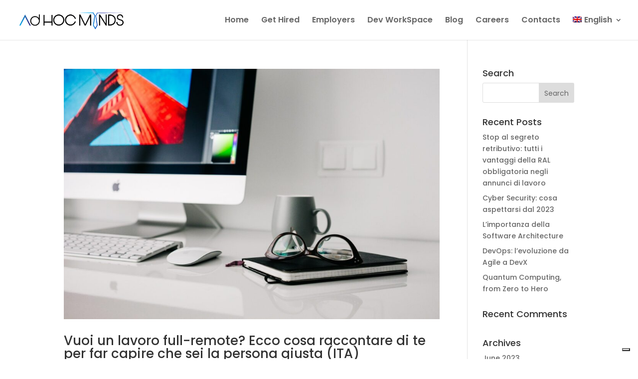

--- FILE ---
content_type: text/html; charset=utf-8
request_url: https://www.google.com/recaptcha/api2/anchor?ar=1&k=6LdVc7caAAAAAIyNv5D_629K4BApbhG836NleQJi&co=aHR0cHM6Ly93d3cuYWRob2NtaW5kcy5jb206NDQz&hl=en&v=PoyoqOPhxBO7pBk68S4YbpHZ&size=invisible&anchor-ms=20000&execute-ms=30000&cb=2qwbgh7eercy
body_size: 48578
content:
<!DOCTYPE HTML><html dir="ltr" lang="en"><head><meta http-equiv="Content-Type" content="text/html; charset=UTF-8">
<meta http-equiv="X-UA-Compatible" content="IE=edge">
<title>reCAPTCHA</title>
<style type="text/css">
/* cyrillic-ext */
@font-face {
  font-family: 'Roboto';
  font-style: normal;
  font-weight: 400;
  font-stretch: 100%;
  src: url(//fonts.gstatic.com/s/roboto/v48/KFO7CnqEu92Fr1ME7kSn66aGLdTylUAMa3GUBHMdazTgWw.woff2) format('woff2');
  unicode-range: U+0460-052F, U+1C80-1C8A, U+20B4, U+2DE0-2DFF, U+A640-A69F, U+FE2E-FE2F;
}
/* cyrillic */
@font-face {
  font-family: 'Roboto';
  font-style: normal;
  font-weight: 400;
  font-stretch: 100%;
  src: url(//fonts.gstatic.com/s/roboto/v48/KFO7CnqEu92Fr1ME7kSn66aGLdTylUAMa3iUBHMdazTgWw.woff2) format('woff2');
  unicode-range: U+0301, U+0400-045F, U+0490-0491, U+04B0-04B1, U+2116;
}
/* greek-ext */
@font-face {
  font-family: 'Roboto';
  font-style: normal;
  font-weight: 400;
  font-stretch: 100%;
  src: url(//fonts.gstatic.com/s/roboto/v48/KFO7CnqEu92Fr1ME7kSn66aGLdTylUAMa3CUBHMdazTgWw.woff2) format('woff2');
  unicode-range: U+1F00-1FFF;
}
/* greek */
@font-face {
  font-family: 'Roboto';
  font-style: normal;
  font-weight: 400;
  font-stretch: 100%;
  src: url(//fonts.gstatic.com/s/roboto/v48/KFO7CnqEu92Fr1ME7kSn66aGLdTylUAMa3-UBHMdazTgWw.woff2) format('woff2');
  unicode-range: U+0370-0377, U+037A-037F, U+0384-038A, U+038C, U+038E-03A1, U+03A3-03FF;
}
/* math */
@font-face {
  font-family: 'Roboto';
  font-style: normal;
  font-weight: 400;
  font-stretch: 100%;
  src: url(//fonts.gstatic.com/s/roboto/v48/KFO7CnqEu92Fr1ME7kSn66aGLdTylUAMawCUBHMdazTgWw.woff2) format('woff2');
  unicode-range: U+0302-0303, U+0305, U+0307-0308, U+0310, U+0312, U+0315, U+031A, U+0326-0327, U+032C, U+032F-0330, U+0332-0333, U+0338, U+033A, U+0346, U+034D, U+0391-03A1, U+03A3-03A9, U+03B1-03C9, U+03D1, U+03D5-03D6, U+03F0-03F1, U+03F4-03F5, U+2016-2017, U+2034-2038, U+203C, U+2040, U+2043, U+2047, U+2050, U+2057, U+205F, U+2070-2071, U+2074-208E, U+2090-209C, U+20D0-20DC, U+20E1, U+20E5-20EF, U+2100-2112, U+2114-2115, U+2117-2121, U+2123-214F, U+2190, U+2192, U+2194-21AE, U+21B0-21E5, U+21F1-21F2, U+21F4-2211, U+2213-2214, U+2216-22FF, U+2308-230B, U+2310, U+2319, U+231C-2321, U+2336-237A, U+237C, U+2395, U+239B-23B7, U+23D0, U+23DC-23E1, U+2474-2475, U+25AF, U+25B3, U+25B7, U+25BD, U+25C1, U+25CA, U+25CC, U+25FB, U+266D-266F, U+27C0-27FF, U+2900-2AFF, U+2B0E-2B11, U+2B30-2B4C, U+2BFE, U+3030, U+FF5B, U+FF5D, U+1D400-1D7FF, U+1EE00-1EEFF;
}
/* symbols */
@font-face {
  font-family: 'Roboto';
  font-style: normal;
  font-weight: 400;
  font-stretch: 100%;
  src: url(//fonts.gstatic.com/s/roboto/v48/KFO7CnqEu92Fr1ME7kSn66aGLdTylUAMaxKUBHMdazTgWw.woff2) format('woff2');
  unicode-range: U+0001-000C, U+000E-001F, U+007F-009F, U+20DD-20E0, U+20E2-20E4, U+2150-218F, U+2190, U+2192, U+2194-2199, U+21AF, U+21E6-21F0, U+21F3, U+2218-2219, U+2299, U+22C4-22C6, U+2300-243F, U+2440-244A, U+2460-24FF, U+25A0-27BF, U+2800-28FF, U+2921-2922, U+2981, U+29BF, U+29EB, U+2B00-2BFF, U+4DC0-4DFF, U+FFF9-FFFB, U+10140-1018E, U+10190-1019C, U+101A0, U+101D0-101FD, U+102E0-102FB, U+10E60-10E7E, U+1D2C0-1D2D3, U+1D2E0-1D37F, U+1F000-1F0FF, U+1F100-1F1AD, U+1F1E6-1F1FF, U+1F30D-1F30F, U+1F315, U+1F31C, U+1F31E, U+1F320-1F32C, U+1F336, U+1F378, U+1F37D, U+1F382, U+1F393-1F39F, U+1F3A7-1F3A8, U+1F3AC-1F3AF, U+1F3C2, U+1F3C4-1F3C6, U+1F3CA-1F3CE, U+1F3D4-1F3E0, U+1F3ED, U+1F3F1-1F3F3, U+1F3F5-1F3F7, U+1F408, U+1F415, U+1F41F, U+1F426, U+1F43F, U+1F441-1F442, U+1F444, U+1F446-1F449, U+1F44C-1F44E, U+1F453, U+1F46A, U+1F47D, U+1F4A3, U+1F4B0, U+1F4B3, U+1F4B9, U+1F4BB, U+1F4BF, U+1F4C8-1F4CB, U+1F4D6, U+1F4DA, U+1F4DF, U+1F4E3-1F4E6, U+1F4EA-1F4ED, U+1F4F7, U+1F4F9-1F4FB, U+1F4FD-1F4FE, U+1F503, U+1F507-1F50B, U+1F50D, U+1F512-1F513, U+1F53E-1F54A, U+1F54F-1F5FA, U+1F610, U+1F650-1F67F, U+1F687, U+1F68D, U+1F691, U+1F694, U+1F698, U+1F6AD, U+1F6B2, U+1F6B9-1F6BA, U+1F6BC, U+1F6C6-1F6CF, U+1F6D3-1F6D7, U+1F6E0-1F6EA, U+1F6F0-1F6F3, U+1F6F7-1F6FC, U+1F700-1F7FF, U+1F800-1F80B, U+1F810-1F847, U+1F850-1F859, U+1F860-1F887, U+1F890-1F8AD, U+1F8B0-1F8BB, U+1F8C0-1F8C1, U+1F900-1F90B, U+1F93B, U+1F946, U+1F984, U+1F996, U+1F9E9, U+1FA00-1FA6F, U+1FA70-1FA7C, U+1FA80-1FA89, U+1FA8F-1FAC6, U+1FACE-1FADC, U+1FADF-1FAE9, U+1FAF0-1FAF8, U+1FB00-1FBFF;
}
/* vietnamese */
@font-face {
  font-family: 'Roboto';
  font-style: normal;
  font-weight: 400;
  font-stretch: 100%;
  src: url(//fonts.gstatic.com/s/roboto/v48/KFO7CnqEu92Fr1ME7kSn66aGLdTylUAMa3OUBHMdazTgWw.woff2) format('woff2');
  unicode-range: U+0102-0103, U+0110-0111, U+0128-0129, U+0168-0169, U+01A0-01A1, U+01AF-01B0, U+0300-0301, U+0303-0304, U+0308-0309, U+0323, U+0329, U+1EA0-1EF9, U+20AB;
}
/* latin-ext */
@font-face {
  font-family: 'Roboto';
  font-style: normal;
  font-weight: 400;
  font-stretch: 100%;
  src: url(//fonts.gstatic.com/s/roboto/v48/KFO7CnqEu92Fr1ME7kSn66aGLdTylUAMa3KUBHMdazTgWw.woff2) format('woff2');
  unicode-range: U+0100-02BA, U+02BD-02C5, U+02C7-02CC, U+02CE-02D7, U+02DD-02FF, U+0304, U+0308, U+0329, U+1D00-1DBF, U+1E00-1E9F, U+1EF2-1EFF, U+2020, U+20A0-20AB, U+20AD-20C0, U+2113, U+2C60-2C7F, U+A720-A7FF;
}
/* latin */
@font-face {
  font-family: 'Roboto';
  font-style: normal;
  font-weight: 400;
  font-stretch: 100%;
  src: url(//fonts.gstatic.com/s/roboto/v48/KFO7CnqEu92Fr1ME7kSn66aGLdTylUAMa3yUBHMdazQ.woff2) format('woff2');
  unicode-range: U+0000-00FF, U+0131, U+0152-0153, U+02BB-02BC, U+02C6, U+02DA, U+02DC, U+0304, U+0308, U+0329, U+2000-206F, U+20AC, U+2122, U+2191, U+2193, U+2212, U+2215, U+FEFF, U+FFFD;
}
/* cyrillic-ext */
@font-face {
  font-family: 'Roboto';
  font-style: normal;
  font-weight: 500;
  font-stretch: 100%;
  src: url(//fonts.gstatic.com/s/roboto/v48/KFO7CnqEu92Fr1ME7kSn66aGLdTylUAMa3GUBHMdazTgWw.woff2) format('woff2');
  unicode-range: U+0460-052F, U+1C80-1C8A, U+20B4, U+2DE0-2DFF, U+A640-A69F, U+FE2E-FE2F;
}
/* cyrillic */
@font-face {
  font-family: 'Roboto';
  font-style: normal;
  font-weight: 500;
  font-stretch: 100%;
  src: url(//fonts.gstatic.com/s/roboto/v48/KFO7CnqEu92Fr1ME7kSn66aGLdTylUAMa3iUBHMdazTgWw.woff2) format('woff2');
  unicode-range: U+0301, U+0400-045F, U+0490-0491, U+04B0-04B1, U+2116;
}
/* greek-ext */
@font-face {
  font-family: 'Roboto';
  font-style: normal;
  font-weight: 500;
  font-stretch: 100%;
  src: url(//fonts.gstatic.com/s/roboto/v48/KFO7CnqEu92Fr1ME7kSn66aGLdTylUAMa3CUBHMdazTgWw.woff2) format('woff2');
  unicode-range: U+1F00-1FFF;
}
/* greek */
@font-face {
  font-family: 'Roboto';
  font-style: normal;
  font-weight: 500;
  font-stretch: 100%;
  src: url(//fonts.gstatic.com/s/roboto/v48/KFO7CnqEu92Fr1ME7kSn66aGLdTylUAMa3-UBHMdazTgWw.woff2) format('woff2');
  unicode-range: U+0370-0377, U+037A-037F, U+0384-038A, U+038C, U+038E-03A1, U+03A3-03FF;
}
/* math */
@font-face {
  font-family: 'Roboto';
  font-style: normal;
  font-weight: 500;
  font-stretch: 100%;
  src: url(//fonts.gstatic.com/s/roboto/v48/KFO7CnqEu92Fr1ME7kSn66aGLdTylUAMawCUBHMdazTgWw.woff2) format('woff2');
  unicode-range: U+0302-0303, U+0305, U+0307-0308, U+0310, U+0312, U+0315, U+031A, U+0326-0327, U+032C, U+032F-0330, U+0332-0333, U+0338, U+033A, U+0346, U+034D, U+0391-03A1, U+03A3-03A9, U+03B1-03C9, U+03D1, U+03D5-03D6, U+03F0-03F1, U+03F4-03F5, U+2016-2017, U+2034-2038, U+203C, U+2040, U+2043, U+2047, U+2050, U+2057, U+205F, U+2070-2071, U+2074-208E, U+2090-209C, U+20D0-20DC, U+20E1, U+20E5-20EF, U+2100-2112, U+2114-2115, U+2117-2121, U+2123-214F, U+2190, U+2192, U+2194-21AE, U+21B0-21E5, U+21F1-21F2, U+21F4-2211, U+2213-2214, U+2216-22FF, U+2308-230B, U+2310, U+2319, U+231C-2321, U+2336-237A, U+237C, U+2395, U+239B-23B7, U+23D0, U+23DC-23E1, U+2474-2475, U+25AF, U+25B3, U+25B7, U+25BD, U+25C1, U+25CA, U+25CC, U+25FB, U+266D-266F, U+27C0-27FF, U+2900-2AFF, U+2B0E-2B11, U+2B30-2B4C, U+2BFE, U+3030, U+FF5B, U+FF5D, U+1D400-1D7FF, U+1EE00-1EEFF;
}
/* symbols */
@font-face {
  font-family: 'Roboto';
  font-style: normal;
  font-weight: 500;
  font-stretch: 100%;
  src: url(//fonts.gstatic.com/s/roboto/v48/KFO7CnqEu92Fr1ME7kSn66aGLdTylUAMaxKUBHMdazTgWw.woff2) format('woff2');
  unicode-range: U+0001-000C, U+000E-001F, U+007F-009F, U+20DD-20E0, U+20E2-20E4, U+2150-218F, U+2190, U+2192, U+2194-2199, U+21AF, U+21E6-21F0, U+21F3, U+2218-2219, U+2299, U+22C4-22C6, U+2300-243F, U+2440-244A, U+2460-24FF, U+25A0-27BF, U+2800-28FF, U+2921-2922, U+2981, U+29BF, U+29EB, U+2B00-2BFF, U+4DC0-4DFF, U+FFF9-FFFB, U+10140-1018E, U+10190-1019C, U+101A0, U+101D0-101FD, U+102E0-102FB, U+10E60-10E7E, U+1D2C0-1D2D3, U+1D2E0-1D37F, U+1F000-1F0FF, U+1F100-1F1AD, U+1F1E6-1F1FF, U+1F30D-1F30F, U+1F315, U+1F31C, U+1F31E, U+1F320-1F32C, U+1F336, U+1F378, U+1F37D, U+1F382, U+1F393-1F39F, U+1F3A7-1F3A8, U+1F3AC-1F3AF, U+1F3C2, U+1F3C4-1F3C6, U+1F3CA-1F3CE, U+1F3D4-1F3E0, U+1F3ED, U+1F3F1-1F3F3, U+1F3F5-1F3F7, U+1F408, U+1F415, U+1F41F, U+1F426, U+1F43F, U+1F441-1F442, U+1F444, U+1F446-1F449, U+1F44C-1F44E, U+1F453, U+1F46A, U+1F47D, U+1F4A3, U+1F4B0, U+1F4B3, U+1F4B9, U+1F4BB, U+1F4BF, U+1F4C8-1F4CB, U+1F4D6, U+1F4DA, U+1F4DF, U+1F4E3-1F4E6, U+1F4EA-1F4ED, U+1F4F7, U+1F4F9-1F4FB, U+1F4FD-1F4FE, U+1F503, U+1F507-1F50B, U+1F50D, U+1F512-1F513, U+1F53E-1F54A, U+1F54F-1F5FA, U+1F610, U+1F650-1F67F, U+1F687, U+1F68D, U+1F691, U+1F694, U+1F698, U+1F6AD, U+1F6B2, U+1F6B9-1F6BA, U+1F6BC, U+1F6C6-1F6CF, U+1F6D3-1F6D7, U+1F6E0-1F6EA, U+1F6F0-1F6F3, U+1F6F7-1F6FC, U+1F700-1F7FF, U+1F800-1F80B, U+1F810-1F847, U+1F850-1F859, U+1F860-1F887, U+1F890-1F8AD, U+1F8B0-1F8BB, U+1F8C0-1F8C1, U+1F900-1F90B, U+1F93B, U+1F946, U+1F984, U+1F996, U+1F9E9, U+1FA00-1FA6F, U+1FA70-1FA7C, U+1FA80-1FA89, U+1FA8F-1FAC6, U+1FACE-1FADC, U+1FADF-1FAE9, U+1FAF0-1FAF8, U+1FB00-1FBFF;
}
/* vietnamese */
@font-face {
  font-family: 'Roboto';
  font-style: normal;
  font-weight: 500;
  font-stretch: 100%;
  src: url(//fonts.gstatic.com/s/roboto/v48/KFO7CnqEu92Fr1ME7kSn66aGLdTylUAMa3OUBHMdazTgWw.woff2) format('woff2');
  unicode-range: U+0102-0103, U+0110-0111, U+0128-0129, U+0168-0169, U+01A0-01A1, U+01AF-01B0, U+0300-0301, U+0303-0304, U+0308-0309, U+0323, U+0329, U+1EA0-1EF9, U+20AB;
}
/* latin-ext */
@font-face {
  font-family: 'Roboto';
  font-style: normal;
  font-weight: 500;
  font-stretch: 100%;
  src: url(//fonts.gstatic.com/s/roboto/v48/KFO7CnqEu92Fr1ME7kSn66aGLdTylUAMa3KUBHMdazTgWw.woff2) format('woff2');
  unicode-range: U+0100-02BA, U+02BD-02C5, U+02C7-02CC, U+02CE-02D7, U+02DD-02FF, U+0304, U+0308, U+0329, U+1D00-1DBF, U+1E00-1E9F, U+1EF2-1EFF, U+2020, U+20A0-20AB, U+20AD-20C0, U+2113, U+2C60-2C7F, U+A720-A7FF;
}
/* latin */
@font-face {
  font-family: 'Roboto';
  font-style: normal;
  font-weight: 500;
  font-stretch: 100%;
  src: url(//fonts.gstatic.com/s/roboto/v48/KFO7CnqEu92Fr1ME7kSn66aGLdTylUAMa3yUBHMdazQ.woff2) format('woff2');
  unicode-range: U+0000-00FF, U+0131, U+0152-0153, U+02BB-02BC, U+02C6, U+02DA, U+02DC, U+0304, U+0308, U+0329, U+2000-206F, U+20AC, U+2122, U+2191, U+2193, U+2212, U+2215, U+FEFF, U+FFFD;
}
/* cyrillic-ext */
@font-face {
  font-family: 'Roboto';
  font-style: normal;
  font-weight: 900;
  font-stretch: 100%;
  src: url(//fonts.gstatic.com/s/roboto/v48/KFO7CnqEu92Fr1ME7kSn66aGLdTylUAMa3GUBHMdazTgWw.woff2) format('woff2');
  unicode-range: U+0460-052F, U+1C80-1C8A, U+20B4, U+2DE0-2DFF, U+A640-A69F, U+FE2E-FE2F;
}
/* cyrillic */
@font-face {
  font-family: 'Roboto';
  font-style: normal;
  font-weight: 900;
  font-stretch: 100%;
  src: url(//fonts.gstatic.com/s/roboto/v48/KFO7CnqEu92Fr1ME7kSn66aGLdTylUAMa3iUBHMdazTgWw.woff2) format('woff2');
  unicode-range: U+0301, U+0400-045F, U+0490-0491, U+04B0-04B1, U+2116;
}
/* greek-ext */
@font-face {
  font-family: 'Roboto';
  font-style: normal;
  font-weight: 900;
  font-stretch: 100%;
  src: url(//fonts.gstatic.com/s/roboto/v48/KFO7CnqEu92Fr1ME7kSn66aGLdTylUAMa3CUBHMdazTgWw.woff2) format('woff2');
  unicode-range: U+1F00-1FFF;
}
/* greek */
@font-face {
  font-family: 'Roboto';
  font-style: normal;
  font-weight: 900;
  font-stretch: 100%;
  src: url(//fonts.gstatic.com/s/roboto/v48/KFO7CnqEu92Fr1ME7kSn66aGLdTylUAMa3-UBHMdazTgWw.woff2) format('woff2');
  unicode-range: U+0370-0377, U+037A-037F, U+0384-038A, U+038C, U+038E-03A1, U+03A3-03FF;
}
/* math */
@font-face {
  font-family: 'Roboto';
  font-style: normal;
  font-weight: 900;
  font-stretch: 100%;
  src: url(//fonts.gstatic.com/s/roboto/v48/KFO7CnqEu92Fr1ME7kSn66aGLdTylUAMawCUBHMdazTgWw.woff2) format('woff2');
  unicode-range: U+0302-0303, U+0305, U+0307-0308, U+0310, U+0312, U+0315, U+031A, U+0326-0327, U+032C, U+032F-0330, U+0332-0333, U+0338, U+033A, U+0346, U+034D, U+0391-03A1, U+03A3-03A9, U+03B1-03C9, U+03D1, U+03D5-03D6, U+03F0-03F1, U+03F4-03F5, U+2016-2017, U+2034-2038, U+203C, U+2040, U+2043, U+2047, U+2050, U+2057, U+205F, U+2070-2071, U+2074-208E, U+2090-209C, U+20D0-20DC, U+20E1, U+20E5-20EF, U+2100-2112, U+2114-2115, U+2117-2121, U+2123-214F, U+2190, U+2192, U+2194-21AE, U+21B0-21E5, U+21F1-21F2, U+21F4-2211, U+2213-2214, U+2216-22FF, U+2308-230B, U+2310, U+2319, U+231C-2321, U+2336-237A, U+237C, U+2395, U+239B-23B7, U+23D0, U+23DC-23E1, U+2474-2475, U+25AF, U+25B3, U+25B7, U+25BD, U+25C1, U+25CA, U+25CC, U+25FB, U+266D-266F, U+27C0-27FF, U+2900-2AFF, U+2B0E-2B11, U+2B30-2B4C, U+2BFE, U+3030, U+FF5B, U+FF5D, U+1D400-1D7FF, U+1EE00-1EEFF;
}
/* symbols */
@font-face {
  font-family: 'Roboto';
  font-style: normal;
  font-weight: 900;
  font-stretch: 100%;
  src: url(//fonts.gstatic.com/s/roboto/v48/KFO7CnqEu92Fr1ME7kSn66aGLdTylUAMaxKUBHMdazTgWw.woff2) format('woff2');
  unicode-range: U+0001-000C, U+000E-001F, U+007F-009F, U+20DD-20E0, U+20E2-20E4, U+2150-218F, U+2190, U+2192, U+2194-2199, U+21AF, U+21E6-21F0, U+21F3, U+2218-2219, U+2299, U+22C4-22C6, U+2300-243F, U+2440-244A, U+2460-24FF, U+25A0-27BF, U+2800-28FF, U+2921-2922, U+2981, U+29BF, U+29EB, U+2B00-2BFF, U+4DC0-4DFF, U+FFF9-FFFB, U+10140-1018E, U+10190-1019C, U+101A0, U+101D0-101FD, U+102E0-102FB, U+10E60-10E7E, U+1D2C0-1D2D3, U+1D2E0-1D37F, U+1F000-1F0FF, U+1F100-1F1AD, U+1F1E6-1F1FF, U+1F30D-1F30F, U+1F315, U+1F31C, U+1F31E, U+1F320-1F32C, U+1F336, U+1F378, U+1F37D, U+1F382, U+1F393-1F39F, U+1F3A7-1F3A8, U+1F3AC-1F3AF, U+1F3C2, U+1F3C4-1F3C6, U+1F3CA-1F3CE, U+1F3D4-1F3E0, U+1F3ED, U+1F3F1-1F3F3, U+1F3F5-1F3F7, U+1F408, U+1F415, U+1F41F, U+1F426, U+1F43F, U+1F441-1F442, U+1F444, U+1F446-1F449, U+1F44C-1F44E, U+1F453, U+1F46A, U+1F47D, U+1F4A3, U+1F4B0, U+1F4B3, U+1F4B9, U+1F4BB, U+1F4BF, U+1F4C8-1F4CB, U+1F4D6, U+1F4DA, U+1F4DF, U+1F4E3-1F4E6, U+1F4EA-1F4ED, U+1F4F7, U+1F4F9-1F4FB, U+1F4FD-1F4FE, U+1F503, U+1F507-1F50B, U+1F50D, U+1F512-1F513, U+1F53E-1F54A, U+1F54F-1F5FA, U+1F610, U+1F650-1F67F, U+1F687, U+1F68D, U+1F691, U+1F694, U+1F698, U+1F6AD, U+1F6B2, U+1F6B9-1F6BA, U+1F6BC, U+1F6C6-1F6CF, U+1F6D3-1F6D7, U+1F6E0-1F6EA, U+1F6F0-1F6F3, U+1F6F7-1F6FC, U+1F700-1F7FF, U+1F800-1F80B, U+1F810-1F847, U+1F850-1F859, U+1F860-1F887, U+1F890-1F8AD, U+1F8B0-1F8BB, U+1F8C0-1F8C1, U+1F900-1F90B, U+1F93B, U+1F946, U+1F984, U+1F996, U+1F9E9, U+1FA00-1FA6F, U+1FA70-1FA7C, U+1FA80-1FA89, U+1FA8F-1FAC6, U+1FACE-1FADC, U+1FADF-1FAE9, U+1FAF0-1FAF8, U+1FB00-1FBFF;
}
/* vietnamese */
@font-face {
  font-family: 'Roboto';
  font-style: normal;
  font-weight: 900;
  font-stretch: 100%;
  src: url(//fonts.gstatic.com/s/roboto/v48/KFO7CnqEu92Fr1ME7kSn66aGLdTylUAMa3OUBHMdazTgWw.woff2) format('woff2');
  unicode-range: U+0102-0103, U+0110-0111, U+0128-0129, U+0168-0169, U+01A0-01A1, U+01AF-01B0, U+0300-0301, U+0303-0304, U+0308-0309, U+0323, U+0329, U+1EA0-1EF9, U+20AB;
}
/* latin-ext */
@font-face {
  font-family: 'Roboto';
  font-style: normal;
  font-weight: 900;
  font-stretch: 100%;
  src: url(//fonts.gstatic.com/s/roboto/v48/KFO7CnqEu92Fr1ME7kSn66aGLdTylUAMa3KUBHMdazTgWw.woff2) format('woff2');
  unicode-range: U+0100-02BA, U+02BD-02C5, U+02C7-02CC, U+02CE-02D7, U+02DD-02FF, U+0304, U+0308, U+0329, U+1D00-1DBF, U+1E00-1E9F, U+1EF2-1EFF, U+2020, U+20A0-20AB, U+20AD-20C0, U+2113, U+2C60-2C7F, U+A720-A7FF;
}
/* latin */
@font-face {
  font-family: 'Roboto';
  font-style: normal;
  font-weight: 900;
  font-stretch: 100%;
  src: url(//fonts.gstatic.com/s/roboto/v48/KFO7CnqEu92Fr1ME7kSn66aGLdTylUAMa3yUBHMdazQ.woff2) format('woff2');
  unicode-range: U+0000-00FF, U+0131, U+0152-0153, U+02BB-02BC, U+02C6, U+02DA, U+02DC, U+0304, U+0308, U+0329, U+2000-206F, U+20AC, U+2122, U+2191, U+2193, U+2212, U+2215, U+FEFF, U+FFFD;
}

</style>
<link rel="stylesheet" type="text/css" href="https://www.gstatic.com/recaptcha/releases/PoyoqOPhxBO7pBk68S4YbpHZ/styles__ltr.css">
<script nonce="B1HPhnODklSdT1f7Kol9Zw" type="text/javascript">window['__recaptcha_api'] = 'https://www.google.com/recaptcha/api2/';</script>
<script type="text/javascript" src="https://www.gstatic.com/recaptcha/releases/PoyoqOPhxBO7pBk68S4YbpHZ/recaptcha__en.js" nonce="B1HPhnODklSdT1f7Kol9Zw">
      
    </script></head>
<body><div id="rc-anchor-alert" class="rc-anchor-alert"></div>
<input type="hidden" id="recaptcha-token" value="[base64]">
<script type="text/javascript" nonce="B1HPhnODklSdT1f7Kol9Zw">
      recaptcha.anchor.Main.init("[\x22ainput\x22,[\x22bgdata\x22,\x22\x22,\[base64]/[base64]/UltIKytdPWE6KGE8MjA0OD9SW0grK109YT4+NnwxOTI6KChhJjY0NTEyKT09NTUyOTYmJnErMTxoLmxlbmd0aCYmKGguY2hhckNvZGVBdChxKzEpJjY0NTEyKT09NTYzMjA/[base64]/MjU1OlI/[base64]/[base64]/[base64]/[base64]/[base64]/[base64]/[base64]/[base64]/[base64]/[base64]\x22,\[base64]\x22,\x22w57Clkp0wrxBAsOVHcKgwqBVV8KNWsK+PhhZw5xmfzhIWMO8w4XDjzTCvS9Zw4zDt8KGacO7w7DDmCHCr8KYZsO2Ki1yHMK7UQpcwpIlwqYrw7Niw7Q1w6JwesO0wpU/[base64]/ClcO/HH5XejoARTllw4bCssKFISDCq8OPClPChFdqwrkAw7vCmsKRw6dWIMOLwqMBbBrCicOZw4FlPRXDv2ptw7rCmMOZw7fCtxPDl2XDj8K8wocEw6QWcgY9w5LChBfCoMKTwoxSw4fCscOMWMOmwoV2wrxBwovDi2/DlcOGNmTDgsO0w7bDicOCUsK4w7lmwogAcUQGIwt3I1nDlXhawrc+w6bDhsKcw5/Do8OWB8Owwr4AasK+UsK3w6jCgGQlOQTCrXDDjlzDncKOw5fDnsOrwph9w5YDWRrDrADCgG/CgB3DjsO7w4V9N8KMwpNuQcK1KMOjP8O1w4HCssKDw5FPwqJ1w7LDmzkWw4o/wpDDgC1gdsOLTsOBw7PDoMO+RhIfwoPDmBZFUw1PMBXDr8K7dcKOfCA6WsO3UsKnwr7DlcOVw6jDpsKvaEnCv8OUUcOLw4zDgMOuRkfDq0gKw4bDlsKHSgDCgcOkwqTDsG3Cl8OZXMOoXcO9RcKEw4/[base64]/CisOpwqfDo3HDh8OYwqHCjsKEwoHDpUMie8OEw5oKw4fCkMOcVGPCrMOTWHHDih/Dky4WwqrDoifDsm7Dv8K0EF3ChsKqw7V0dsK3FxI/MArDrl88wohDBCDDg1zDqMOiw5k3wpJLw4V5EMOswqR5PMKYwrA+ejIZw6TDnsOvNMOTZQMDwpFid8KFwq52BBZ8w5fDusOWw4Y/[base64]/[base64]/[base64]/CmyNxw5d5NDLCvXExwrNpwqByIsKDZGdJw6ErfcO9N1kFw4tqw63Cs3Evw6dew5pGw53ChxEOFhxMEMKyVsKsDsKyW0UKQMO7woLDr8Oiw5QYLMK/[base64]/[base64]/w4BIGMKZwrrCisKlTwfCsHjDgyQCwo7CthVSF8KZSA9VPRBjwoTCusKgCmZRRj/DscKwwpJxw4XCmcKnUcOwRsOuw6jCtABbG3HDtDo+wrouw4DDvsOeRShRwpLCh2FDw43Cg8OLNcOjUsKFeg4uw5LDjQ3DjlLCrFVjasKVw61YWywVwp4OeynCuVAfesKTw7PCuhFzw4bCqDjCg8OkwrHDoDPDo8KFFcKnw5bChQ3DosOVwr7Ckm/[base64]/DrhfCpT7CosKXwqcJH2jCtMO9wqnDjhASesOMw6bCisKASW3DkMO/wq87Hk1Hw44+w5TDr8OaHcOJw77Cn8KEwpkyw4Rcwrcow63DmMKPZcOma0bCt8KKXA4BNW/ChgpCQQTDs8KgZsO0woYNw7V5w7giw5bCt8K9wp9mw73CiMO4w4lqw4HDt8OawokBPMOWb8OBJcORGWBuUkTCscOtMcKyw47Do8Kxw63CtVwtw4nCl0YVHAHCt2/DumnCisOaVj7CpMKMGy1Pw6DCscKdwpl0DMKMw5cGw78qwq4YFwZsTcKKwpxKwoLCmH/CvcKLJSDCnC/DtMOZw4EWa2ZkbDTDpsKuWMKKOMK3CMOKw5oMw6bDicOUD8KNwrtGPsKKAl7DrRF/wo7Ci8OYw4kDw5DCmsK2wpouJsKbPMKOTsOnecOMWjfDlh0aw7VgwqLClytjw67DrsK/w7vDlkg/CcOnwoQrF0B0w451w6kLLsKLX8KbworCrgkoRsKvCnvCuCwUw6tVRnvCpsOrw6MvwrLDvsK9HlgVwo5xeRdXwpxfesOiwqBvUsO+woXCqQdOwqHDrcOmw69uJBBzP8OvbxldwphwDMKCw6/Cl8KowopJwo/CmFszwqZuwqAKdSoVY8OqUxjCvhzClMOSwoYUw7Fnwo5XI0QlKMKnAV7DtcKjY8KqFG19GAbDn3VHwo7Dsl1GJcK2w5B8wqdww4M2wq1ld0A/JsO6U8K6w79+wqJ2w7vDpcKgMMKUwolAGgkAUMKkwqFWIDcSajUSwpTDjMOzEMK1O8ObNQTCiCLCosOfA8KQMRl+w7PDrcOVRMO4wqltM8KfAW/DrsKdw4TChzzDpj4Ew53CocOow50ceHtQO8KwGTfCnUfCqUgfwo7DqMOyw5jDph/DjyREKj1iWcOLwpcHEMONw4FPwpsXFcKawpDDrsOfw6I7w6nCsTtNBDvCjsOgw4xzeMKNw5DDpsKFw5bCsjQtw5F9XCt4Hysjw5FswpBpw5UFO8KqCsO/w6HDo1xPKMOIw57CicKjOUJnw5jCuVDCsHrDsxnDp8OLewljMMOeV8Omw7tAw6HDmmXCgMO8w6jCvMO7w5JKU2ddb8Olcw/CucOrJws3w5s8w7LDrcKdw5vDoMOqw4XCujRzw6TCgsK7wp56wpDDhwhawpbDisKJw4h2wrsRJ8KXMMOUw4HDi0VmbSNgw4DDjMKrw4TCgnHDlgrDigzCslPCvTrDuU8YwoAFaxXCiMKGwp/CqMKgw4c/BAnCu8OHw5nDnUcIL8K1w4LCog1vwr1pNFUfwoZgCFTDnFsdw4cXCnRWwoDDn3Q5wrZjMcKIczzDjSDCmMKXw53DisKBU8KZwoU4wpnCn8KEwrVlI8Ozwq/DmcKIG8K1SxLDnsOTGjjDmE9BMsKDwoHDhMOBScKVNcKtwpHChFrDpx7CtRzCmQTDhMOSLQ8Uw4dOw6jDosKNFHLDpyHCjCQzw5fCmcKRNcK6wrAbw6Blw5LCm8OWd8OPCELCisOLw7vDsTrCjXHDnMKHw5VKIMOMUFMCFcKFNcKbCMK2EUYEQ8K9wrYSPkDCkMK/XcOsw7w/wpE3NG5xw6AYwo/DmcKzYsKNwo0Yw67DmMO+wqTDu30MS8KAwqnDj1HDpMOhw7sywppvwrrCmMOUw67CuTB4w6JHwrZTwoDCgBjDnHBmYmYfNcKFwr4Fb8Oxw7HDjk3DtsOdw5RnTsO/W13CqcK1RBIqTTkAwo5WwrZJZWzDs8OISRDDkcOEKwUtwo9gVsOVw7zCknvCnlXCr3bDtcK2wqLDvsOtRsKma3/Dn1NUw4ljVcO/w5sdw4chLcOIKzLDssKtYsKrwrnDjsKkWxBHPsOiwrHCn28rw5bClkDCmMOSGcOcE1PDpRvDpyrCrMOJAEfDgFIbwo9NAWtwesORwrg4IcKcwqLCnG3Dly7CrsKRwq/CpT5Nw7fCvBp5Z8KCw6/DhhzCqxtdw7bCqE4rwqPCv8KCRsONasKOwpvChll1VSbDvmRxwpduWSHDghAcwo/[base64]/EmZ3B8OHw6Nrwr4dwqrCkcKwMw5Tw6rChDPDhMKNWAFQw4PCowTCk8OVwpbDn3zCqUUOKnPDrHocVsKZwpnCoSvDlMOlGB3ClBN7JUQAZ8KgWmXDoMO7woxxwr8mw6JJXsKkwqDDssOgwo/DnHnCq2MUCcKhP8OlKVrCi8O9aQR2bsOpAkcMFhLDo8KOwrnCtEvCjcKQw6QRwoMQwpR/w5UjZA7DmcOEN8KnTMOYBMKeHcKUwpMiwpF+Lhhef0hnwofCkEXCkzlVw7jCqcKrdB0vZhHDm8KPQARYIMOgDCfChcOeESImw6VZwpnCr8KZVWHCmW/DicOYwqbDn8KrJT3DnE3CtF/[base64]/[base64]/wqxVHyR+S00KVUtlG1vCmH7CqMKCCQ/DjiDChTjCsxjDtDPDtTnDsCjDssO+KsK6GEnDh8OhQ08oQBtfWiPCsEsKYgV7dsKuw7zDgcOTO8OlP8OWKMORJAYvYWJIw4nCmcOoHU1kw5zDtmLCocO/[base64]/DqSQHwpXDpj7CsyMIQcOKwrDCtwvCm8OwAcKiVHUUccOtw6QPKg3CminCq00yGMKfSMK9w4vDlizDrcOxdDzDswjCgUM7csK4worCmB7ChBbCiAnDjk/DinvChBt2CgbCgcKjG8OWwoLCncK/[base64]/DpMOjw6jCoSvCrsOWa8KIccKCU8O/[base64]/[base64]/CnMKEXcK/NcKVYy1hSsO4w4TClcKaw4hgGsKiwqpWADVATDXCjcOWwrBPwp5oOsOvw5pGEUNheQHDpycswpfChsOAwoDCjTwDwqMldgnDisKYJXIpwrPDqMKOCj5PYD/DkMOkw5AAw5PDmMKBVWUVwpBpaMONc8OjcAfDqDAIw49dw6vCusKPN8OcZCU5w5/ClUxww5HDp8O8wpLCjkEFaQ/CqMKMw6lkFG5gZcKUGwFvw6ZqwoIifm7DpcO+M8OmwqZsw6NVwrYjw4lmwrkFw4jCjV/[base64]/wqvCt8KowrMzCsK3w6tVP8Kmwo0edMKvw6fCscOoWMOHA8Kyw6fDk13Dq8KBw6x0VMOzKMKZRMOuw4/Dp8OrL8OkSgjDgGN/[base64]/DgQBpw6UcFg9/[base64]/CssKlwpUvV3wDDmHCssOkwoHDrgLCpMKlSMOHGm8kYMKEwoF4OcO5wp8obMOvw59vTcOcOMOaw7YPPcK7LMOGwp7Cu1tcw5EAUWvDn2/CmMKYwr3DojYYJBTDksOmw4QNw67Cl8OLw5TDnWHClDtsGksEK8OdwqhfesOGwpnCpsOdYsKtMcKbwqxywoHDsgXCm8OtRSgkHiPCr8K1CcKWw7fDjsOXbVHCrgPDjBlfwqjDkMKow5oGwrPCi3XDqn3Dmy18QiFAV8KRV8O8ZcOLw74UwpUJcS/[base64]/Do1jCgMOuKMKWwrLCkglNIWgZERTCgsKGwolzw5tnwq87KsKQIsKxwoPDnwrCk1kqw7NPNzvDgsKIwqdgVEp7AcKnwo1SW8OIQFFPw5UwwqB5Lg3CisKSw4HCmsOCESZCw5jDrcKYwpTCpSLCimjDvVvCrMOSw4B2w4kWw4zDpT3CrjMJwrEGWR/DlsK7JC/Dv8K0EizCv8ORS8KFVg7DuMO0w4/Cg0sTdMOhw4TCgyQyw6F3wo3Doixiw68cRi12WMO7wr1Fw5o2w5U9EFd9w4ocwrhuYUgzL8Oqw4XCnkIdw4EEdRgXKFvCvcKrwql6NcOfD8OXfsOEdcK0wq7DlBY1w6/[base64]/DojoGUsO7BcKALEImUyt6O1AJZgvCiTfDsBPDpcKgwrs1w5vDuMOQWmAzLjlBwrFfJMKnwo/[base64]/Cl8Oqw6o+D8OxYcO6NUd6woxMw67CgDDCmMOHwoDDt8KvwobDtQw6w6nClQk3w57Dt8KXUcOXw4vDucKxI1fDl8KrE8OqNsKzwo9dO8OqNUvDo8KWVmHCnsORwofDoMO0D8K9w5jDtVbCucOvdsKjwqVwXS/DhsKKFMObwq8/wqdnw6VzPMK/UytUwoV2w7ckTcK9w4zDoTQfcMOaHShLwrPDocOGw501wr85w64RwrfDrsKJY8OVPsOYwoJdwonCjUTCncOzVEROQMOtO8KbTAFIRD7CssO6QsKzw7wKOcKBwpVNwptWwqRHTsKjwp/CkMOmwoM2OsKJQsOyThXDn8KTwqjDnMKZwp3Ck3NAWsKuwr3CuGg0w43DvcOEHsOuw7rCusOySW1pw4nCjiRSwovCjsK+JGQXVMOfSz/DucKDwp3DuSlhGMKEJEPDv8KEUwl8b8OkI0t0w6/CgUsQw4M8bk3CiMKWw6zDrcOrw57DlcObb8Ovw6PCvsK/TMOxw5vCsMKwwoHDjwUlZsOVw5PDucOHw7l/Cn47RsOpw6/DrAdvwrN3w5HDnGtDwrLDvmjChMO4wqTDv8Ouw4HCn8OcYMKQJcKpdMKfw6EMwo8zw6d0w7HCv8Olw6UWZ8KAf2HCnh7CshjDp8ODwrjCpnHCjcOxey4vQyfCujnDl8OzAMKwbH3CoMKNDnMqAMKOdETCosOtMMOBw5t4YWQEwqHDrsK3wrvDtwQ+wo/DssK+HcKED8K4dQLDvlFJXQHDgGrCjAbDmjVJwo1oPMOWw5hbCcO+fsK1CsO1woxKO27CpMKxw6ZtEMKPwq95wpXCsDZyw4rDozBlbE1ZEyDCnsK6w6ZTwq/[base64]/Ctnobw6bCtRUXwp/[base64]/[base64]/wotTdsK6w4XCkMOUw5JtJ8O2BTbCvC7DgcK2BVXCnhBjGcOzwqtfw5XCosKrZTbDogUDO8KEBsKqCxkSwq43EsO0HMOOb8O9wrluwo5dbcO7w60BDyZ6w5R1Y8KMwqRpw6Bxw4rCr0ZkKcOSwo0Mw64hw6/CksObwqfCtMOTNMK2chs+w61AJ8OWw7/[base64]/OQbDn8KTTcKRwrfCs8KTMsKAAD/CrHpowpUzXDPCiHE1OMOawonDmU/Dqm1UA8O/f1zCsjnDhcOaMMOnw7XDgFN7Q8OyGsKUw78rwrPDpCvDlAMjw77DiMKHUMOhF8OCw7lkw6ZkT8OZBQYLw580Dk7Cm8Kvw51xQsODwozDhB1KFsK3w67Dm8OBw4XCmQ8caMOMK8K8wq1hJl4fw7UlwpbDssO2wqw0XQ/[base64]/woPDr2ceM8Kww6/CmMOaRTDDnsOeA8Ocw4HDmsK3e8OBasOnwqzDqV85wpwAwpvDqE59cMKiFA1ywqLDqTXCjcO4JsOwecO8wozDgMOJesOxwq7DicOXwolBXmkFwqvCuMKew4ZzesO/WcK4wr9ZV8KpwpVRw6XCs8O+f8KOw7zDqsOtUVzCgALCpsK+wrnDrsKDU3lGAsO+AcOtwoUOwqocUFgpBC0uw6jCiFfCiMKgQhbDl3nCsWELE1zDlCwRBcKnbsOxRXvCugrCpMO7wq1jwrxQWR7Do8Ouw4wnCGrCoCHDtnMlYMO/w4PDgg98w6bCi8OoEF47w6vDrcOnR33CrmoHw6tPdsOIWMKYw4jDvnfDtsKsw6DCi8KywqU2WsOKwpbDsjU5w4bCicO3Yy7CkTxxGATCuEXDqMOOw5s0KDTDrk/[base64]/[base64]/w79kb8Kcwr3CsMOQYcKgw6vDjsOQByQcw4/[base64]/w4XCljbDqMKVw5VmwqHDlsO3w65sw5RAwrLDpxjClcOlBlYYD8KyTxQTC8KJwr3CnsOXw7vCvsKyw7vChMKZcWjDl8OvwqnDhcKtN1EWwoVIbSQAHsOBHsOTGcKOwoNVw7dHORMSw6/Dj0pxwqoPw6vCvjwwwrnCvMOpwonCiCB/cAJgUHrCjMOBBAVAwo5CCcKUwptDXMKUNMKgw53CpzjDucOkwrjCsjxow5nDvAPCicOmOcOzw7jDlx13w7Y6Q8OZw4tTGmvCjGN8R8Oswr3Dt8OUw53CiAMuwqY9BnXDphTChHnDmMOXUgYww7/Di8ODw6LDpsOGwrDCgcOyGiTCosKWwoHDr3gWwpvCpkDDkcOwWcODwr/CgsKGUh3DkRLCjcKSD8KKwqLCiiBSw6HCs8K8w4VTAMKFPWDCrsKBfFxww7PCtRZaGsO8wp5HQMKIw5N+wqw9w7kxwrE/dsKJw7XCoMKQwpzCmMKHPVjDokjDsk3CkzcTwqjCpQsbZsOOw7U+fsKoMwE/[base64]/CqGIzG1xUw7DCoMKgKjPDmcK0wrZiwp/DncO4wo7ClcOMwqjCvMOowonClMKPCcOZQMK0wpHDn2J6w6/CqHEIYsOPJisgD8OUw6RQwrJkw6vDpMOVHWNjw7UOdcOWwq5yw77CrHXCqSDCqWUcwobChhVVw6RPKBbCrA7DosOfZ8KYcixwJMKJQ8KhbhDDij7DusK5eB7CrsOdwrrCun46cMOONsO1w659JMKJw73CtE4Twp/Cl8OROGPDshfCssK8w7PDlUTDpn07B8K6azPDhlvCusOJw4IpbcKfMUE7R8Kjw6bCmTbCpMKtDsOAw7XDmcKGwp8rcinCqWTDlXEHw4Zxwq/DiMOkw4HDq8Ksw4rDhB1rZMKeaE4mQHjDv1wIw4DDoEjCjBLDmMONwpR0wpoNLsKVJ8OCfMO+wqpFHUDCisKZw6ZUR8ONXh/CtsOqwpnDvsOoCkrCuCULQ8Kmw6nCu0LConzCtArCrMKDasO/[base64]/DijIAwrxyHxkUT8Khw6vChxLCijDDsilhw6DDkcOhC1bDvT1pLn/CjmPCgUkowoFmw63DqcKrw6HCqErDlcKAw6jCssKqw5lQa8OKDsOkDhFbGl8abcKVw4pCwp5Qw4Aiw60xw6NFw7Eww6/DusODARdDwp5zeh3DucKeOcOSw7bCtsK0NcOOPRzDqDLCpMK7XiDCvsK4wqLCt8OjUcOUdcO3HsOGQQLDksKhRA0QwoxaMsOSw48BworDqMOVOg1Aw7g4WMKAPsK8FR3Dqm7DuMKcNsOWVsOSX8KAS1pHw6krwpwcw6FVd8O5w7/[base64]/[base64]/DpVPDrlMvw4Bfd8KdQEHDsxsDW00KRsKpwqrCmAw1w5rDrsO4w5TDhVpeMHY1w6HDqmfDn1t9OC9pe8KzwpgwdcOsw5/Dugs+NsONwq3CssKjbsOaBMOKwohmasOsGEgNS8OvwqXCv8Kgwodew7EBaXHCvQDDgcKAw7vDo8OkJQB6ZXwSE1HDoU7CjDXDsgBxwqLCs03CqwDCn8Kew6M8wpk9MmJzOcORw6/DuTAzwpTDpgxzwq3DuWMKw4QEw7FWw7dEwpLCocODPsOIwrh2QkhDw6PDgXLCocKWUl5dwpfCpjYYGcKdCjwjFjJhN8OLwp7DgsKId8OCwr7CngbCnh/Dug0Iw5HCqH/DphnDpcKOYVk9w7bDthvDiwHCgMKKTThoc8Oow7l5NEjDlMOxw6nClsKfYsOlwpgWZwshCQLClT7CpMOIOsK9VGjCkEJZL8KHwr9Pw4Ikwr/CssOLwqHChcK6KcKCehvDk8KdwpfCnXVMwpkTRsKLw5ZRUMO7Ek3DtHzDoXVYIsOmb3jDn8Oowr/DuzXDviLCtsKhX192wpTCmSrDn1/CtmBLIsKSY8OzKV3DssK7wpbDuMOgVVXCn2caWsOTD8OpwrFUw4rCscOkLsKFw4rCmwHCrCHCrzQWU8KhVh03w5TCmydlT8O/wrDCpnzDsgANwq56wqUBImfCk2TCu2TDoQ/[base64]/[base64]/Cq8O4w7hPPRvDk1FawpkMw6VsK0PDs8Ojw7FvMFbCo8KhTwrDg0EVwrjCsTzCq27DvxQmw7/[base64]/Cok3DhMOGw6HCgMOWTcKww5rDtkg+JR9cdsK5cUFeV8OvP8OdEV1Twr7CicOhKMKtUUIYwrrDvVVKwqEXHsKuwqrCiWw1w4UBU8Kpw6vCgcORw6HCj8K1FcKgcSFMKy3DucKow70uw41+V0Isw77DslvDncK0w4rCj8OkwrnCpMO+wpcOQsKeVw/[base64]/CijNUccKVfHjDmsK/ejB6R8OqwrwTLXY9a8OYw4DDtlzDnsOjTsOXUMKBYsKlw5h6OhQeC3ksXgY0wqHDi3wABjNMwr9ew7Akwp3Dni0FEzJOODjCu8KJw58FDmM0b8OUwr7CsGHDhMO+OzHDlR8FTiB/wqHDvTk+wrphR0bCpsO/wr/DthHCjgzDjhcfw6DDusOIw5kiw6g1O1LCgsKkw7XDiMOhR8OAJcOtwoNPw7VsSAfDkMKpwr7Cjw8lfnTCqMOHUsKtw6FOwqHCuhNYP8OUeMKdPE7DkVQDT3rDqEnCvMONw58wN8K1AcK/wpx9N8KffMOQwr7DrGrCqsO4w6syQMOgSjZuFcOqw6bCm8OQw5TCmANdw6R8wpjCuGcHPj1Cw5HDjD7DswwLQD5ZP0xFwqXDlTpCUjxuc8O7w4Quw6fDksOxRMOgwrFOB8KyHsKWV1pww6fDuybDnMKawrXCuF/[base64]/Cv2FzwpTDrUPDu1Vkw5/[base64]/CncKww7kLKcOjw6vCjF7Cq8OZw7kKwpLDp8KNw7PCjcKjw4zDvsKvw6J/[base64]/DtcKHw7vCnwPDoR4sw7DCuABLbxFKwr10AsO3IMKVw4PCsEfCnUjCm8KdD8K8P0B+EgNMw4PDiMKDw4rCgUNfWE7DlzAeIMO/LhFVdzbDmWLDtn08w7cfw5ckTMK4w6Vzw6Unw649XMOvDmcvKFLCnU7Cqmgrf3ARZTDDncOuw4kFw4bDqMO0w7V7w7TChMKxH1x+wqbDvlfCmFxbLMORfMK5w4fCocK0wo/DrcOOV0jCm8OmeXfCux12WDV3wrklwqICw4XCvcO+wrXCn8KHwqgBYDDCrnc3w5DDtcKOexI1w48Aw4QAw7PCtsKtwrfDlsO8TWlQwqozw7hZYyfDusKEw440w7tDwqE8NhfDtsKPcxkcMGzCk8K/H8OOwpbDosOjKsKmwpEvFcKawoI3w6DCt8OyCT4cwr8Ww4wlwrwUw6fCpsKEesKQwrVReSbCu2s0w64UQhwcw6wUw7rDrMO+wqfDj8KFwrwSwp9cIXrDqMKKwpDDpWzCg8KhNsKMw6LCncK3fMK/L8OHVQHDvsK3dFTDmMKWEsOBNlPCqcOlYcO/w5dORsK+w7rCqFZmwpc0bTESw4PDqHvDjMOvwovDqsK3TilBw7LDucO/wrfCnybCiT9Fw6h4acOcMcOiwonCv8OZwrLCsm3DocOoXMK+JcOWwr/DtHpsQ21ZfcKKXsKoBMK1wqfCjsOew60lwr11w6nCjhgZwpLCj1rDk17CnkfCm1Ilw7zCn8K6PsKCwoE1aBoWwoDChsOlNX7CnGprwrwSw7AjaMKfexA1fcK3OE/[base64]/DrHwLw4PDlhnDqsKEwpgywqzDmxbCrWVvw4MrasKGw5jCtGDDisKPwrXDscOZw5UTJsOAwowkFsK1TcKJT8KKwr7CqxFkw6tdbX8tBDk0Em7DgcK0MR/Dr8OEe8Olw5bDmQDDssKXYR9jLcO9WRM7ZsOqFC/Dui8EOcK7w7TCucKXDEzDpkPDkcOcwpzCpcKJf8Oow6bCpxrCmsKHwrl/wpMEDQjChB8wwqY/wr9RIUxSwoTCksK3NcOpVxDDtGoxw4HDi8Okw5jCpm1Ww7PDm8Khf8KUbjZCbBTDi09RU8O1wobColU2a25GdzvDi2LDlhYiwqo8FQbCnnzDhjF+GMOewqLCuk3DlMKdcisQw41fUVkaw47DpcOow4MZwr0EwqBJwqzDr0gIcgnDlhY6YcKKRMKAwr/DuBjCsDrCvXgyUMKwwrt8CSTDisORwp3CgnTCjMOQw5PDshlzGHnDvR3Dh8KvwqNfw6fClFx/wp/DpU06w6bDhVUxN8KBRsKkPcOFwoFVw7LCocOSMXvClBTDkjbCiVnDvV/DglfCgBTClMKBR8KMMsKkBMOdf37CjyJfwpLDmGckFn4AaizDnWHDrDXCtMKJbkh1wpJKwphlwonDisO7ckoGw5HCuMOlw6HDqMK2w67DiMOfXGDDmRE/DMKtwrTDol1XwqtcZVvCnidww4vDi8KIZzLCrsKiYsO8w5XDuQo0acOGwr3ClBthMsKQw6g4w4RSw4XCjA3CrRN2E8OVw6lwwrMjw44RPcOrS2jChcKXw4owHcKyO8KmdGfDj8KJcj0Ow7liw53CuMKPBRzCqcOMHsOjPcKkcMOXbcK/N8OywozClwkEwrRZe8O6GMK5w7x5w7FWf8OxbsKxesO9AMKow7g7AVvCuFfDn8OHwqPCrsOJPsK+w6fDhcOVw6RfA8K+LcOZw4ELwpZIw7R2woZ/wovDrMOZw7nDsQF/[base64]/w7EoXRBgwr51a8OXXjoPw4A0wqXCqXo+w7/CtMKrJiFkeznDkwzCk8OQw4TCicK2wrhJGldPwoDDtRPCgcKUQTRXwqvCocKYwqE0MFwbw4LDhkfCg8KXwrEOQMKpHsK2wr/[base64]/[base64]/[base64]/CvBTCk8OtPVoEwrHDn3ptwqTDisKIw7fDpMOsAlXDuCzDhibDikZ2F8OILUsBwq/Cr8OHA8OQRWILesKCw7gPwp/DgsODa8K3dE3Dm03CmMKVLsOTBMKTw4Eww6XClTICdcKdw7NIwrZTwpEbw7Jfw61Vwp/[base64]/Cv8OUd8KKw65awqzCpyPCqsODPGHCtcOLw5HCsUYqw7NiwqzCuV7Dr8OjwrYdwpxoVSLCkRbDjcKBw4o+w4HCqcKEwq7ClsKnUS0QwqPDrB9ENW/CjsKTHcOBPcKhwqBQbcKSH8K5wqQhJlZ+PgBIwoDDtV/CuHoHPsKlZnPDuMKPG0DDqsKaEsOrw4FTHVvCmDpdaiTDoElswoErwonCvHAiw4pHecOubHgKM8Oxw5MBwpZaSyliBsOtw58UR8K9I8KAQ8OtagXCmMO4wqtYwqPDisOTw43DjsOHDgrDhMK5DsOQMMKAD1/DmiHCtsOMw5XCrMOpw6d/wrzDnMOzw6/CoMKldn9oU8KTwqJPw4fCq31/dEXDokpNaMOYw4jCssO6w7UtHsKwNcOfYsKyw7nCrhpsIcODwo/DmEDDhsKJbg4ywoXDgRYuEcOOJFjCrcKfw50mwoBpwoTDhAJBw7DCosK0w6bDsjFPwpLDj8OaWWFDwoTCncK1XsKFw5AJfEhJw6kmwqbDiVM9wo/CgDZRYTfCryzCnSPDoMKKHcO6wqA2a3nCqh7DswfCmRzDpl03wqRQwrtyw5XCkizDvmHCrMOcTynCjWnDlcK3I8KmNAoJNyTDviopwpfChcOnw6zCqsOPw6fDsz3CoTHDh2zDpGTDl8KoUcOBwowOw6A6cUtQwr/CkFBPw6AfNVhjwpBkBMKUIgXCoUkTwrApasK5c8KswqM6w5fDocO1S8ORLsObCHsfw5nDs8KpQXZXW8Kbwo82wpzDoDTDjmzDscKAw5MmehooRnoqw5V1w5I/w65/w71XAEANP0jDmQUzw5pyw5Eww43ClcO2wrDDpCXCpMKjDmLDiS7DhcK/wq9KwqscbBLChsKfGiJ2V3k4FB/DtUNmw4vDrsOZH8O0DMK8TQQqw59hwq3Cu8OKwrt6KcOJwrJyR8OawpU0wpkMBhMZw5bCqMOCw7fCp8KIUsOaw7sxwovDgcOewrdrwoI4wqLCr0FOZjbDtsOHb8Kfw4AeQ8KICsOoQjPCmMK3bhAPw5jCosKte8O+CF/Dp0vCtsKGS8K3F8OyWcOrwpgHw7PDkEdNw705CsOgw7fDrcOJXBMXw5/CncOiUsKUQk4iwoBadcOYwrVEAMKqEMOFwpsQw6jCjFsDP8KXfsKhPknDjcKPQsKJwrjDsRYZLix0XW11MycZw7fDjAZ/cMOpwpHDm8OTwpDDq8OWZsOHw5/Dr8OxwoDDvlQ9f8OhVl/DgMOww5UPwr3Dm8OtPMOYURrDmC/[base64]/DsmfCpUPCk8Kue09wFhtdYEkawqEUwp13w7rCncK5woY0w5fCjXzDlknDkWtrNsK0I0NXI8K3P8K/wqPDgcKcf2tXw7vDrcKVwq8Yw7DDt8KYElXDkMKeMzfDuCNiwqExS8Owc1RBwqUTwrkDw63CrhPClVZow4TCscOvw6MTX8Kbw47DvsOCw6XDokXCqnpnQx7DuMO+fl9vwp5twrZew7/DhSVbNMK1Qn05QWfCpsOPwp7Dr2howrtzMFoMLTQlw7lSE2IWwq8Lw5MYSkFywrnDhcO/w4fCvMKbw5ZOGsOhw7jDh8KVMkDDrH/DmcKXOcOSUcKWw7HDqcK2BTEGcwzCjXY/T8OCKMOHND0JazYgwrwiw7jCgcKGaGU5AcKow7fCm8KfAsOpwrzCmMKNAmHCkkZnwpczIVIow6hMw6XDicKPJMKUdwMIRcKYw4EaRFV1SH3Ci8Okw6MXworDoCfDni8ifyRNwrhlw7PDjsKhwqVuwoPDtSrDs8OgJMOvwqnDj8OydUjDoF/[base64]/D8OsdUvCs8KiRcOvMzMPw7BLw6vDlQ7DlcOYw41fwo9SZnMww4/Du8Ouw63DusOywpvDt8KVw5pmwrZxOsOTa8KQw7/Dr8Kiw53Dr8OXwqwzwrrCnnRyPzIgUsOewqQEw5bCqC/[base64]/CtcOvPsOwLSZNw4zDvsKxwpXCqxJnw6nDuMKWw6otJsOoGsOsAcKBUQpvE8OEw4LCqnQjY8OxSnQwVjfCjWzDrsKEMHNzw4/DiVZfwoBfFi3DmSJKwpvDgTjCthIQOl1qw5DCmUVcbsKuwqEGwrrDjDgjw4HCiws0QMOLRsKdM8OqFsO7R0fDoglvw6vCgH7DrCZyW8K9w74lwrfDocO8d8OTH3zDn8OmTMKkUMKCw5XDhMKvZE8nLsO8w6/[base64]/CqMK6w5EJw7rDmcKNw6V+wpspYcOaK8OROcKgO8Oww5rCqsOmw5HDj8KPDFglagkuwr3DsMKMJU3Ch2hcEsK+HcOew6TCscKgL8ORRsKZwpjDscOQwq/DjcOROQpfw6BEwpwGN8OKK8OyeMOEw6RjOsO3L23CvXXDsMO6wqgscRrCojPDjcKnPcOCWcOaAMK7w7ZTHcK2YDA8di/DgUzDp8Kuw41VAV7DoBhnXSVnVU8cO8K8wr7CmsOfa8OEcGAiF3vCi8OsTsOxBsKawqYHWMKswrZjGMKowrs3NFgINnZYRWM0FMOhGH/CimzCkyYBw6Rhwr/[base64]/w6VMwocEAGYDZ8OKwpfDjMKlwrbDtnvCssOEwpBgHjfDs8KzeMOfwrPCjgRMwpPChcKtwognLsKzwoBHXMOeJyrCv8K3fjfDiX/DiTTDuBPCl8Okw6kXw67DoglMTRl8w4DDkkfClD9iHWUyEcOAcMK4aDDDrcOlPWUzWz7Dnx7Dt8Kuw5QnwqHCjsKIwos+wqYHwr/CmV/[base64]/wrYOwpjDvMKyHsKIw4VCwrLDjnLDrRx6w6jDuRnCtg/DhsODA8KrNsKuDl5Zw7xKwoQLw4nDqwdtNi0dwqs2D8K7CD00w77Cqj0xGC3DqMONYsO1wpscw4DCh8OlbMOsw4/Dt8KfQw/Dg8ORZ8Okw6HCr3FNwo8yw6bDrsK3Rngiwq3DmBYCw7PDlkjCv0ImbXjCucORw6/CsTFww5nDm8KWMlRFw7TDjnYlwqvDoXQHw77Cu8KyQMK3w7Fhw5sDTsOzGDfDvMKxQcOvV3LDsXtqCG93PEvDmExAM13DhsO4IF0Sw4lHwoorAF4zBMObwq/Cp1XCmcKlWwPDpcKKEGgKwrNuwrl2esKwdsOzwpVOwp7Ds8OJw4cHwrhmwpoZPQrDgFzCuMKhJG5rw5zCrDPDhsK/wpQOIsOtwpXCrDsJWsKFe2bCpsOAdsOpw7s4wqUtw4Bpw4sfP8OaHyoXwq1yw6LCuMOEclsZw6/CmEQhLMK+w7PCiMOww6w8eWzDlMKuYcKlBB/[base64]/CuMOxwoHDs8KWWMO+w6FYDW5QGWjDlVbDoVEAw6jCoMKWBhk4FsKFwoDCpFzDryhwwpXCuGtxasOGXlDCuynCtsK+PsOAYRXDpMO7M8K/F8K9w5LDiDgqCyDDg3s7wo4mwp3DocKkRcK/U8KxKcOVw5XDk8Omw4lww4MTwqzDrzXCsiZTWll5w5g/w4PCjVdfcmYWeBJ/wo0fLGNZU8Ovw5TCpgXCtR8HNcOPw4c+w7dTwr3CoMOJwq8IIGjDgcOoEmjCixwLwqBpw7PCscOiUMOsw6N/woPDslxVWcKgw6PComTCkkfDuMKCwohWwqtvdnNowrnDgcKCw5HCkENMw7PDrcK5wrlkZRxLw6nDoELDoDhow7/DjyPDjDR6w6vDgALCr1gMw4bCkSvDtsOaFcOeQcKVwrjDtTPCmsOTC8OVSGkRwrXDsF7CusKvwqnDnsKuYMODwrzDgHpeScOHw4nDpsOdDcOWw6fCtMOWOcKOwrtUw7RhYBQYQMKVOsKIwpxpwqNmwoMkbU5BYkjDnx/[base64]/[base64]/w7vCvR3DtAVswrkjw5bCm8OQw7ZUCGFcHsKqDsKBCcOLw7lyw6fCi8K9w7EEDA0/PsKVVRhZZWcUw4DDvQ7CmAEaYwQww6/Cuxhaw67Dj1ZOw7vDljzDtsKJKcKtKVBRwojDlcK9wrPDlsK2wr/DhcO8wonCg8Kaw57DhhXDkE9Tw55qwrnDj1/DgMKEAlUvRBcxw5oVF15YwqAjDcO6Plh2WxrCjcKCw4DDiMKwwqRjw5l8woJLYUPDi13CncKGSmNFwq97ZMOrZ8Kqwr0/UMKFwosTw5J/IVwyw6x8w7w7dsOoHmPCtBbDliJGwr7DmsKUwp/DhsKFwovDkT/CmU/DtcK6WMK2w6vChcK8MsKew7HCsycmwqMPEMOVw4oBwrBjw5fCk8K8PsKhwr9pwpQmTSrDqcOXw4bDngAGwpPDmcK9MsO7wog7w5nCgHPDsMKaw4PCrMKEDULDiybDs8OUw6Q/wpjDgcKhwqNXw5g4FSPCvEfCnAfCpMOWI8OwwqYpNTTDhcOHwrhOGRjDk8Ksw4PDuCXCl8Obw7DCn8O/Z0UoT8KIVVPChMOEw5hCA8KPw7cWwoMMw4PCisKHMzbCtMK4XAJOTcOLwrAqZl9VTG3ClVHChm8Zwolswr4sdVsCFsKqw5VdFzTDkgnDuy5Lw4RfUynDisOqIkjCucKNckLClMKcwqtyEXprcjoLIQDCmMKuw57DoV/CucObVcKFwoBgwpgMDMOnw5tywr3CmcKCPcKew5RLwpVDYcKnDcOhw7MuDsKVJMO8wo9KwrI1ZjBuQxYfeMKPwqvDvz3CtGAcA33Do8K7w4jClcO1wrDCjcORcicfwpIPKcKAUF/DoMKew4Nuw6bClsOiKMOpwqXCqnQxwrvCs8Ozw41jIFZJwprDpcKwVwp/[base64]/CusKaUMKgNHBGccOIw4Yfwq/[base64]/[base64]\\u003d\x22],null,[\x22conf\x22,null,\x226LdVc7caAAAAAIyNv5D_629K4BApbhG836NleQJi\x22,0,null,null,null,1,[21,125,63,73,95,87,41,43,42,83,102,105,109,121],[1017145,884],0,null,null,null,null,0,null,0,null,700,1,null,0,\[base64]/76lBhnEnQkZnOKMAhk\\u003d\x22,0,0,null,null,1,null,0,0,null,null,null,0],\x22https://www.adhocminds.com:443\x22,null,[3,1,1],null,null,null,1,3600,[\x22https://www.google.com/intl/en/policies/privacy/\x22,\x22https://www.google.com/intl/en/policies/terms/\x22],\x22rPTkoThd9uFssevCX29DzlRpRfS7P8W2sK5chyS2Puo\\u003d\x22,1,0,null,1,1768899492377,0,0,[118,172,248,32,2],null,[68,213,82,179,176],\x22RC-TPfkgesBTaWDfw\x22,null,null,null,null,null,\x220dAFcWeA7UakONVaIxo-4mRG862q8Q3_LTeCxK7zCB7-X276cXVrR_he5E3R9-ABc3S88kEIEtJn2BULMYTePzM-TmFCDIEBFC2A\x22,1768982292157]");
    </script></body></html>

--- FILE ---
content_type: application/javascript; charset=utf-8
request_url: https://cs.iubenda.com/cookie-solution/confs/js/56125204.js
body_size: -141
content:
_iub.csRC = { consApiKey: 'wI4UWpCKmDwQkBbm07hTP56qC2qkGWzW', publicId: 'b022487d-6db6-11ee-8bfc-5ad8d8c564c0', floatingGroup: false };
_iub.csEnabled = true;
_iub.csPurposes = [6,5,3,1];
_iub.cpUpd = 1709919184;
_iub.csFeatures = {"geolocation_setting":false,"cookie_solution_white_labeling":1,"rejection_recovery":false,"full_customization":true,"multiple_languages":"it","mobile_app_integration":false};
_iub.csT = null;
_iub.googleConsentModeV2 = true;
_iub.totalNumberOfProviders = 2;
